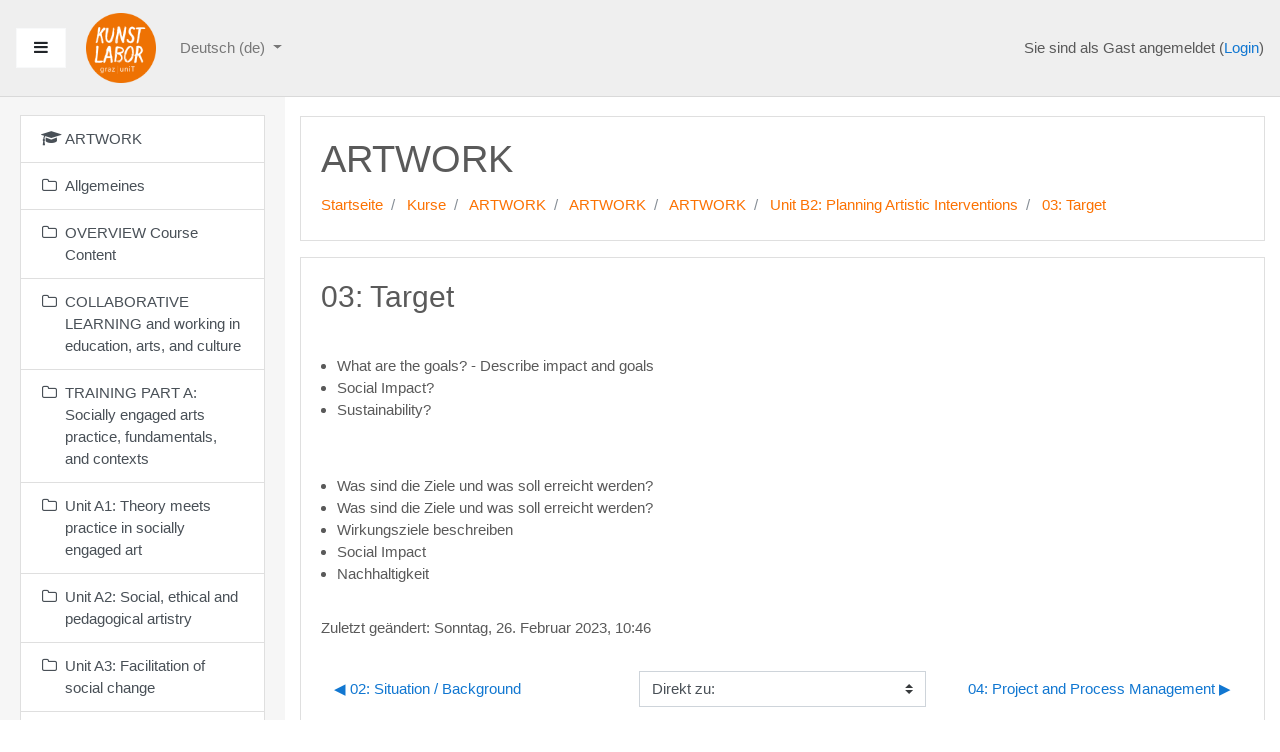

--- FILE ---
content_type: text/html; charset=utf-8
request_url: https://moodle.uni-t.org/mod/page/view.php?id=6753&lang=de
body_size: 12054
content:
<!DOCTYPE html>

<html  dir="ltr" lang="de" xml:lang="de">
<head>
    <title>ARTWORK : 03: Target</title>
    <link rel="shortcut icon" href="https://moodle.uni-t.org/theme/image.php/unitboost/theme/1718963254/favicon" />
    <meta http-equiv="Content-Type" content="text/html; charset=utf-8" />
<meta name="keywords" content="moodle, ARTWORK : 03: Target" />
<link rel="stylesheet" type="text/css" href="https://moodle.uni-t.org/theme/yui_combo.php?rollup/3.17.2/yui-moodlesimple-min.css" /><script id="firstthemesheet" type="text/css">/** Required in order to fix style inclusion problems in IE with YUI **/</script><link rel="stylesheet" type="text/css" href="https://moodle.uni-t.org/theme/styles.php/unitboost/1718963254_1/all" />
<script type="text/javascript">
//<![CDATA[
var M = {}; M.yui = {};
M.pageloadstarttime = new Date();
M.cfg = {"wwwroot":"https:\/\/moodle.uni-t.org","sesskey":"AkX4z1k0Z9","themerev":"1718963254","slasharguments":1,"theme":"unitboost","iconsystemmodule":"core\/icon_system_fontawesome","jsrev":"1718963254","admin":"admin","svgicons":true,"usertimezone":"Europa\/Wien","contextid":8484};var yui1ConfigFn = function(me) {if(/-skin|reset|fonts|grids|base/.test(me.name)){me.type='css';me.path=me.path.replace(/\.js/,'.css');me.path=me.path.replace(/\/yui2-skin/,'/assets/skins/sam/yui2-skin')}};
var yui2ConfigFn = function(me) {var parts=me.name.replace(/^moodle-/,'').split('-'),component=parts.shift(),module=parts[0],min='-min';if(/-(skin|core)$/.test(me.name)){parts.pop();me.type='css';min=''}
if(module){var filename=parts.join('-');me.path=component+'/'+module+'/'+filename+min+'.'+me.type}else{me.path=component+'/'+component+'.'+me.type}};
YUI_config = {"debug":false,"base":"https:\/\/moodle.uni-t.org\/lib\/yuilib\/3.17.2\/","comboBase":"https:\/\/moodle.uni-t.org\/theme\/yui_combo.php?","combine":true,"filter":null,"insertBefore":"firstthemesheet","groups":{"yui2":{"base":"https:\/\/moodle.uni-t.org\/lib\/yuilib\/2in3\/2.9.0\/build\/","comboBase":"https:\/\/moodle.uni-t.org\/theme\/yui_combo.php?","combine":true,"ext":false,"root":"2in3\/2.9.0\/build\/","patterns":{"yui2-":{"group":"yui2","configFn":yui1ConfigFn}}},"moodle":{"name":"moodle","base":"https:\/\/moodle.uni-t.org\/theme\/yui_combo.php?m\/1718963254\/","combine":true,"comboBase":"https:\/\/moodle.uni-t.org\/theme\/yui_combo.php?","ext":false,"root":"m\/1718963254\/","patterns":{"moodle-":{"group":"moodle","configFn":yui2ConfigFn}},"filter":null,"modules":{"moodle-core-dock":{"requires":["base","node","event-custom","event-mouseenter","event-resize","escape","moodle-core-dock-loader","moodle-core-event"]},"moodle-core-dock-loader":{"requires":["escape"]},"moodle-core-languninstallconfirm":{"requires":["base","node","moodle-core-notification-confirm","moodle-core-notification-alert"]},"moodle-core-maintenancemodetimer":{"requires":["base","node"]},"moodle-core-actionmenu":{"requires":["base","event","node-event-simulate"]},"moodle-core-formchangechecker":{"requires":["base","event-focus","moodle-core-event"]},"moodle-core-lockscroll":{"requires":["plugin","base-build"]},"moodle-core-notification":{"requires":["moodle-core-notification-dialogue","moodle-core-notification-alert","moodle-core-notification-confirm","moodle-core-notification-exception","moodle-core-notification-ajaxexception"]},"moodle-core-notification-dialogue":{"requires":["base","node","panel","escape","event-key","dd-plugin","moodle-core-widget-focusafterclose","moodle-core-lockscroll"]},"moodle-core-notification-alert":{"requires":["moodle-core-notification-dialogue"]},"moodle-core-notification-confirm":{"requires":["moodle-core-notification-dialogue"]},"moodle-core-notification-exception":{"requires":["moodle-core-notification-dialogue"]},"moodle-core-notification-ajaxexception":{"requires":["moodle-core-notification-dialogue"]},"moodle-core-checknet":{"requires":["base-base","moodle-core-notification-alert","io-base"]},"moodle-core-blocks":{"requires":["base","node","io","dom","dd","dd-scroll","moodle-core-dragdrop","moodle-core-notification"]},"moodle-core-chooserdialogue":{"requires":["base","panel","moodle-core-notification"]},"moodle-core-popuphelp":{"requires":["moodle-core-tooltip"]},"moodle-core-handlebars":{"condition":{"trigger":"handlebars","when":"after"}},"moodle-core-tooltip":{"requires":["base","node","io-base","moodle-core-notification-dialogue","json-parse","widget-position","widget-position-align","event-outside","cache-base"]},"moodle-core-event":{"requires":["event-custom"]},"moodle-core-dragdrop":{"requires":["base","node","io","dom","dd","event-key","event-focus","moodle-core-notification"]},"moodle-core_availability-form":{"requires":["base","node","event","event-delegate","panel","moodle-core-notification-dialogue","json"]},"moodle-backup-backupselectall":{"requires":["node","event","node-event-simulate","anim"]},"moodle-backup-confirmcancel":{"requires":["node","node-event-simulate","moodle-core-notification-confirm"]},"moodle-course-management":{"requires":["base","node","io-base","moodle-core-notification-exception","json-parse","dd-constrain","dd-proxy","dd-drop","dd-delegate","node-event-delegate"]},"moodle-course-categoryexpander":{"requires":["node","event-key"]},"moodle-course-modchooser":{"requires":["moodle-core-chooserdialogue","moodle-course-coursebase"]},"moodle-course-util":{"requires":["node"],"use":["moodle-course-util-base"],"submodules":{"moodle-course-util-base":{},"moodle-course-util-section":{"requires":["node","moodle-course-util-base"]},"moodle-course-util-cm":{"requires":["node","moodle-course-util-base"]}}},"moodle-course-dragdrop":{"requires":["base","node","io","dom","dd","dd-scroll","moodle-core-dragdrop","moodle-core-notification","moodle-course-coursebase","moodle-course-util"]},"moodle-course-formatchooser":{"requires":["base","node","node-event-simulate"]},"moodle-form-dateselector":{"requires":["base","node","overlay","calendar"]},"moodle-form-shortforms":{"requires":["node","base","selector-css3","moodle-core-event"]},"moodle-form-passwordunmask":{"requires":[]},"moodle-form-showadvanced":{"requires":["node","base","selector-css3"]},"moodle-question-preview":{"requires":["base","dom","event-delegate","event-key","core_question_engine"]},"moodle-question-searchform":{"requires":["base","node"]},"moodle-question-qbankmanager":{"requires":["node","selector-css3"]},"moodle-question-chooser":{"requires":["moodle-core-chooserdialogue"]},"moodle-availability_completion-form":{"requires":["base","node","event","moodle-core_availability-form"]},"moodle-availability_date-form":{"requires":["base","node","event","io","moodle-core_availability-form"]},"moodle-availability_grade-form":{"requires":["base","node","event","moodle-core_availability-form"]},"moodle-availability_group-form":{"requires":["base","node","event","moodle-core_availability-form"]},"moodle-availability_grouping-form":{"requires":["base","node","event","moodle-core_availability-form"]},"moodle-availability_profile-form":{"requires":["base","node","event","moodle-core_availability-form"]},"moodle-mod_assign-history":{"requires":["node","transition"]},"moodle-mod_forum-subscriptiontoggle":{"requires":["base-base","io-base"]},"moodle-mod_quiz-quizbase":{"requires":["base","node"]},"moodle-mod_quiz-toolboxes":{"requires":["base","node","event","event-key","io","moodle-mod_quiz-quizbase","moodle-mod_quiz-util-slot","moodle-core-notification-ajaxexception"]},"moodle-mod_quiz-autosave":{"requires":["base","node","event","event-valuechange","node-event-delegate","io-form"]},"moodle-mod_quiz-repaginate":{"requires":["base","event","node","io","moodle-core-notification-dialogue"]},"moodle-mod_quiz-modform":{"requires":["base","node","event"]},"moodle-mod_quiz-util":{"requires":["node","moodle-core-actionmenu"],"use":["moodle-mod_quiz-util-base"],"submodules":{"moodle-mod_quiz-util-base":{},"moodle-mod_quiz-util-slot":{"requires":["node","moodle-mod_quiz-util-base"]},"moodle-mod_quiz-util-page":{"requires":["node","moodle-mod_quiz-util-base"]}}},"moodle-mod_quiz-questionchooser":{"requires":["moodle-core-chooserdialogue","moodle-mod_quiz-util","querystring-parse"]},"moodle-mod_quiz-dragdrop":{"requires":["base","node","io","dom","dd","dd-scroll","moodle-core-dragdrop","moodle-core-notification","moodle-mod_quiz-quizbase","moodle-mod_quiz-util-base","moodle-mod_quiz-util-page","moodle-mod_quiz-util-slot","moodle-course-util"]},"moodle-message_airnotifier-toolboxes":{"requires":["base","node","io"]},"moodle-filter_glossary-autolinker":{"requires":["base","node","io-base","json-parse","event-delegate","overlay","moodle-core-event","moodle-core-notification-alert","moodle-core-notification-exception","moodle-core-notification-ajaxexception"]},"moodle-filter_mathjaxloader-loader":{"requires":["moodle-core-event"]},"moodle-editor_atto-editor":{"requires":["node","transition","io","overlay","escape","event","event-simulate","event-custom","node-event-html5","node-event-simulate","yui-throttle","moodle-core-notification-dialogue","moodle-core-notification-confirm","moodle-editor_atto-rangy","handlebars","timers","querystring-stringify"]},"moodle-editor_atto-plugin":{"requires":["node","base","escape","event","event-outside","handlebars","event-custom","timers","moodle-editor_atto-menu"]},"moodle-editor_atto-menu":{"requires":["moodle-core-notification-dialogue","node","event","event-custom"]},"moodle-editor_atto-rangy":{"requires":[]},"moodle-report_eventlist-eventfilter":{"requires":["base","event","node","node-event-delegate","datatable","autocomplete","autocomplete-filters"]},"moodle-report_loglive-fetchlogs":{"requires":["base","event","node","io","node-event-delegate"]},"moodle-gradereport_grader-gradereporttable":{"requires":["base","node","event","handlebars","overlay","event-hover"]},"moodle-gradereport_history-userselector":{"requires":["escape","event-delegate","event-key","handlebars","io-base","json-parse","moodle-core-notification-dialogue"]},"moodle-tool_capability-search":{"requires":["base","node"]},"moodle-tool_lp-dragdrop-reorder":{"requires":["moodle-core-dragdrop"]},"moodle-tool_monitor-dropdown":{"requires":["base","event","node"]},"moodle-assignfeedback_editpdf-editor":{"requires":["base","event","node","io","graphics","json","event-move","event-resize","transition","querystring-stringify-simple","moodle-core-notification-dialog","moodle-core-notification-alert","moodle-core-notification-warning","moodle-core-notification-exception","moodle-core-notification-ajaxexception"]},"moodle-atto_accessibilitychecker-button":{"requires":["color-base","moodle-editor_atto-plugin"]},"moodle-atto_accessibilityhelper-button":{"requires":["moodle-editor_atto-plugin"]},"moodle-atto_align-button":{"requires":["moodle-editor_atto-plugin"]},"moodle-atto_bold-button":{"requires":["moodle-editor_atto-plugin"]},"moodle-atto_charmap-button":{"requires":["moodle-editor_atto-plugin"]},"moodle-atto_clear-button":{"requires":["moodle-editor_atto-plugin"]},"moodle-atto_collapse-button":{"requires":["moodle-editor_atto-plugin"]},"moodle-atto_emoticon-button":{"requires":["moodle-editor_atto-plugin"]},"moodle-atto_equation-button":{"requires":["moodle-editor_atto-plugin","moodle-core-event","io","event-valuechange","tabview","array-extras"]},"moodle-atto_html-button":{"requires":["promise","moodle-editor_atto-plugin","moodle-atto_html-beautify","moodle-atto_html-codemirror","event-valuechange"]},"moodle-atto_html-codemirror":{"requires":["moodle-atto_html-codemirror-skin"]},"moodle-atto_html-beautify":{},"moodle-atto_image-button":{"requires":["moodle-editor_atto-plugin"]},"moodle-atto_indent-button":{"requires":["moodle-editor_atto-plugin"]},"moodle-atto_italic-button":{"requires":["moodle-editor_atto-plugin"]},"moodle-atto_link-button":{"requires":["moodle-editor_atto-plugin"]},"moodle-atto_managefiles-button":{"requires":["moodle-editor_atto-plugin"]},"moodle-atto_managefiles-usedfiles":{"requires":["node","escape"]},"moodle-atto_media-button":{"requires":["moodle-editor_atto-plugin","moodle-form-shortforms"]},"moodle-atto_noautolink-button":{"requires":["moodle-editor_atto-plugin"]},"moodle-atto_orderedlist-button":{"requires":["moodle-editor_atto-plugin"]},"moodle-atto_recordrtc-button":{"requires":["moodle-editor_atto-plugin","moodle-atto_recordrtc-recording"]},"moodle-atto_recordrtc-recording":{"requires":["moodle-atto_recordrtc-button"]},"moodle-atto_rtl-button":{"requires":["moodle-editor_atto-plugin"]},"moodle-atto_strike-button":{"requires":["moodle-editor_atto-plugin"]},"moodle-atto_subscript-button":{"requires":["moodle-editor_atto-plugin"]},"moodle-atto_superscript-button":{"requires":["moodle-editor_atto-plugin"]},"moodle-atto_table-button":{"requires":["moodle-editor_atto-plugin","moodle-editor_atto-menu","event","event-valuechange"]},"moodle-atto_title-button":{"requires":["moodle-editor_atto-plugin"]},"moodle-atto_underline-button":{"requires":["moodle-editor_atto-plugin"]},"moodle-atto_undo-button":{"requires":["moodle-editor_atto-plugin"]},"moodle-atto_unorderedlist-button":{"requires":["moodle-editor_atto-plugin"]}}},"gallery":{"name":"gallery","base":"https:\/\/moodle.uni-t.org\/lib\/yuilib\/gallery\/","combine":true,"comboBase":"https:\/\/moodle.uni-t.org\/theme\/yui_combo.php?","ext":false,"root":"gallery\/1718963254\/","patterns":{"gallery-":{"group":"gallery"}}}},"modules":{"core_filepicker":{"name":"core_filepicker","fullpath":"https:\/\/moodle.uni-t.org\/lib\/javascript.php\/1718963254\/repository\/filepicker.js","requires":["base","node","node-event-simulate","json","async-queue","io-base","io-upload-iframe","io-form","yui2-treeview","panel","cookie","datatable","datatable-sort","resize-plugin","dd-plugin","escape","moodle-core_filepicker","moodle-core-notification-dialogue"]},"core_comment":{"name":"core_comment","fullpath":"https:\/\/moodle.uni-t.org\/lib\/javascript.php\/1718963254\/comment\/comment.js","requires":["base","io-base","node","json","yui2-animation","overlay","escape"]},"mathjax":{"name":"mathjax","fullpath":"https:\/\/cdnjs.cloudflare.com\/ajax\/libs\/mathjax\/2.7.2\/MathJax.js?delayStartupUntil=configured"}}};
M.yui.loader = {modules: {}};

//]]>
</script>

    <meta name="viewport" content="width=device-width, initial-scale=1.0">
</head>
<body  id="page-mod-page-view" class="format-topics  path-mod path-mod-page chrome dir-ltr lang-de yui-skin-sam yui3-skin-sam moodle-uni-t-org pagelayout-incourse course-74 context-8484 cmid-6753 category-15 drawer-open-left">

<div id="page-wrapper">

    <div>
    <a class="sr-only sr-only-focusable" href="#maincontent">Zum Hauptinhalt</a>
</div><script type="text/javascript" src="https://moodle.uni-t.org/theme/yui_combo.php?rollup/3.17.2/yui-moodlesimple-min.js"></script><script type="text/javascript" src="https://moodle.uni-t.org/lib/javascript.php/1718963254/lib/javascript-static.js"></script>
<script type="text/javascript">
//<![CDATA[
document.body.className += ' jsenabled';
//]]>
</script>



    <nav class="fixed-top navbar navbar-light bg-white navbar-expand moodle-has-zindex" aria-label="Site-Navigation">
    
            <div data-region="drawer-toggle" class="d-inline-block mr-3">
                <button aria-expanded="true" aria-controls="nav-drawer" type="button" class="btn nav-link float-sm-left mr-1 btn-light bg-gray" data-action="toggle-drawer" data-side="left" data-preference="drawer-open-nav"><i class="icon fa fa-bars fa-fw " aria-hidden="true"  ></i><span class="sr-only">Website-Übersicht</span></button>
            </div>
    
            <a href="https://moodle.uni-t.org" class="navbar-brand has-logo
                    ">
                
                    <span class="logo d-none d-sm-inline">
                        <img src="https://moodle.uni-t.org/pluginfile.php/1/core_admin/logo/0x200/1718963254/kunstlaborgraz.png" alt="unit">
                    </span>
               
               
            </a>
    
            <ul class="navbar-nav d-none d-md-flex">
                <!-- custom_menu -->
                <li class="dropdown nav-item">
    <a class="dropdown-toggle nav-link" id="drop-down-697c67a29dd5f697c67a29a4b24" data-toggle="dropdown" aria-haspopup="true" aria-expanded="false" href="#" aria-controls="drop-down-menu-697c67a29dd5f697c67a29a4b24">
        Deutsch ‎(de)‎
    </a>
    <div class="dropdown-menu" role="menu" id="drop-down-menu-697c67a29dd5f697c67a29a4b24" aria-labelledby="drop-down-697c67a29dd5f697c67a29a4b24">
                <a class="dropdown-item" role="menuitem" href="https://moodle.uni-t.org/mod/page/view.php?id=6753&amp;lang=de" title="Deutsch ‎(de)‎">Deutsch ‎(de)‎</a>
                <a class="dropdown-item" role="menuitem" href="https://moodle.uni-t.org/mod/page/view.php?id=6753&amp;lang=en" title="English ‎(en)‎">English ‎(en)‎</a>
    </div>
</li>
                <!-- page_heading_menu -->
                
            </ul>
            <ul class="nav navbar-nav ml-auto">
                <div class="d-none d-lg-block">
                
            </div>
                <!-- navbar_plugin_output -->
                <li class="nav-item">
                
                </li>
                <!-- user_menu -->
                <li class="nav-item d-flex align-items-center">
                    <div class="usermenu"><span class="login">Sie sind als Gast angemeldet (<a href="https://moodle.uni-t.org/login/index.php">Login</a>)</span></div>
                </li>
            </ul>
            <!-- search_box -->
    </nav>
    

    <div id="page" class="container-fluid">
        <header id="page-header" class="row">
    <div class="col-12 pt-3 pb-3">
        <div class="card ">
            <div class="card-body ">
                <div class="d-flex">
                    <div class="mr-auto">
                        <div class="page-context-header"><div class="page-header-headings"><h1>ARTWORK</h1></div></div>
                    </div>

                </div>
                <div class="d-flex flex-wrap">
                    <div id="page-navbar">
                        <nav role="navigation" aria-label="Navigationsleiste">
    <ol class="breadcrumb">
                <li class="breadcrumb-item">
                    <a href="https://moodle.uni-t.org/"  >Startseite</a>
                </li>
                <li class="breadcrumb-item">
                    <a href="https://moodle.uni-t.org/course/index.php"  >Kurse</a>
                </li>
                <li class="breadcrumb-item">
                    <a href="https://moodle.uni-t.org/course/index.php?categoryid=8"  >ARTWORK</a>
                </li>
                <li class="breadcrumb-item">
                    <a href="https://moodle.uni-t.org/course/index.php?categoryid=15"  >ARTWORK</a>
                </li>
                <li class="breadcrumb-item">
                    <a href="https://moodle.uni-t.org/course/view.php?id=74"  title="ARTWORK">ARTWORK </a>
                </li>
                <li class="breadcrumb-item">
                    <a href="https://moodle.uni-t.org/course/view.php?id=74#section-11"  >Unit B2: Planning Artistic Interventions</a>
                </li>
                <li class="breadcrumb-item">
                    <a href="https://moodle.uni-t.org/mod/page/view.php?id=6753" aria-current="page" title="Textseite">03: Target</a>
                </li>
    </ol>
</nav>
                    </div>
                    <div class="ml-auto d-flex">
                        
                    </div>
                    <div id="course-header">
                        
                    </div>
                </div>
            </div>
        </div>
    </div>
</header>

        <div id="page-content" class="row pb-3">
            <div id="region-main-box" class="col-12">
                <section id="region-main" >

                    <span class="notifications" id="user-notifications"></span>
                    <div role="main"><span id="maincontent"></span><h2>03: Target</h2><div class="box generalbox center clearfix py-3"><div class="no-overflow"><p></p><p></p><span style="font-size: 0.9375rem;"><ul><li><span style="font-size: 0.9375rem;">What are the goals? -&nbsp;</span><span style="font-size: 0.9375rem;">Describe impact and goals</span><br></li><li><span style="font-size: 0.9375rem;">Social Impact?&nbsp;</span></li><li><span style="font-size: 0.9375rem;">Sustainability?&nbsp;</span></li></ul></span><span style="font-size: 0.9375rem;"><p><br></p><p><ul><li><span style="font-size: 0.9375rem;">Was sind die Ziele und was soll erreicht werden?</span><br></li><li><span style="font-size: 0.9375rem;">Was sind die Ziele und was soll erreicht werden?</span><br></li><li><span style="font-size: 0.9375rem;">Wirkungsziele beschreiben</span><br></li><li><span style="font-size: 0.9375rem;">Social Impact&nbsp;</span><br></li><li><span style="font-size: 0.9375rem;">Nachhaltigkeit</span><br></li></ul></p></span><p></p><p></p></div></div><div class="modified">Zuletzt geändert: Sonntag, 26. Februar 2023, 10:46</div></div>
                    <div class="m-t-2 m-b-1 activity-navigation">
<div class="row">
    <div class="col-md-4">        <div class="pull-left">
                <a href="https://moodle.uni-t.org/mod/page/view.php?id=6752&forceview=1" id="prev-activity-link" class="btn btn-link"  title="02: Situation / Background " >&#x25C0;&#xFE0E; 02: Situation / Background </a>

        </div>
</div>
    <div class="col-md-4">        <div class="mdl-align">
            <div class="urlselect">
    <form method="post" action="https://moodle.uni-t.org/course/jumpto.php" class="form-inline" id="url_select_f697c67a29a4b25">
        <input type="hidden" name="sesskey" value="AkX4z1k0Z9">
            <label for="jump-to-activity" class="sr-only">
                Direkt zu:
            </label>
        <select  id="jump-to-activity" class="custom-select urlselect" name="jump"
                 >
                    <option value="" selected>Direkt zu:</option>
                    <option value="/mod/page/view.php?id=6597&amp;forceview=1" >Education, Arts, and Culture: A Manual for Collaborative Learning and Working</option>
                    <option value="/mod/resource/view.php?id=6591&amp;forceview=1" >Collaborative Learning: The Danish Perspective</option>
                    <option value="/mod/quiz/view.php?id=6598&amp;forceview=1" >Test: Collaborative Learning and Working</option>
                    <option value="/mod/page/view.php?id=6793&amp;forceview=1" >Self-Reflective Questions</option>
                    <option value="/mod/resource/view.php?id=6922&amp;forceview=1" >Curriculum Guidelines</option>
                    <option value="/mod/resource/view.php?id=7006&amp;forceview=1" >Competence Areas in SEA</option>
                    <option value="/mod/resource/view.php?id=6614&amp;forceview=1" >Preparatory reading for lecture</option>
                    <option value="/mod/page/view.php?id=6887&amp;forceview=1" >Video lecture A1: Theory meets practice in SEA</option>
                    <option value="/mod/glossary/view.php?id=6615&amp;forceview=1" >Task A1_01 Glossary of SEA practice</option>
                    <option value="/mod/page/view.php?id=6806&amp;forceview=1" >Task A1_02 Analysing SEA practice - case Urbanauts</option>
                    <option value="/mod/page/view.php?id=6798&amp;forceview=1" >Task A1_03 Designing your initial ideas of a SEA project</option>
                    <option value="/mod/page/view.php?id=6888&amp;forceview=1" >Video lecture A2: Social, ethical and pedagogical artistry</option>
                    <option value="/mod/page/view.php?id=6811&amp;forceview=1" >Task A2_01 Principles of practice - case Toinen koti </option>
                    <option value="/mod/page/view.php?id=6812&amp;forceview=1" >Task A2_02 Designing your SEA project: principles of practice </option>
                    <option value="/mod/page/view.php?id=6813&amp;forceview=1" >Task A2_03 Artistic exploration of principles of practice </option>
                    <option value="/mod/resource/view.php?id=6818&amp;forceview=1" >Reading for Task A2_01: Lehtonen (2018) Toinen koti.pdf</option>
                    <option value="/mod/page/view.php?id=6889&amp;forceview=1" >Video lecture A3: Facilitation of social change</option>
                    <option value="/mod/page/view.php?id=6814&amp;forceview=1" >Task A3_01 Artistic activism and artistic freedom</option>
                    <option value="/mod/page/view.php?id=6815&amp;forceview=1" >Task A3_02 Designing a SEA project: refining the plan </option>
                    <option value="/mod/resource/view.php?id=6817&amp;forceview=1" >Reading for task A3_02: 10-Questions.pdf </option>
                    <option value="/mod/page/view.php?id=6890&amp;forceview=1" >Video lecture A4: Leading SEA projects</option>
                    <option value="/mod/page/view.php?id=6819&amp;forceview=1" >Task A4_01 Reflecting multi-professional collaboration or leadership</option>
                    <option value="/mod/page/view.php?id=6820&amp;forceview=1" >Task A4_02 Designing your SEA project: evaluation agenda</option>
                    <option value="/mod/resource/view.php?id=6636&amp;forceview=1" >Reading for Task A4_02: æffect assessment tools.pdf</option>
                    <option value="/mod/page/view.php?id=6891&amp;forceview=1" >Video lecture A5: Professional resilience</option>
                    <option value="/mod/page/view.php?id=6821&amp;forceview=1" >Task A5_01 Reviewing resilience</option>
                    <option value="/mod/page/view.php?id=6823&amp;forceview=1" >Task A5_02 SEA practitioners competence areas</option>
                    <option value="/mod/resource/view.php?id=6822&amp;forceview=1" >Reading for Task A5_02: Brief Resilience Scale (2008).pdf</option>
                    <option value="/mod/page/view.php?id=6758&amp;forceview=1" >01: Trust and Safety (Safe Space) </option>
                    <option value="/mod/page/view.php?id=6760&amp;forceview=1" >01: Exercises &amp; Methods</option>
                    <option value="/mod/page/view.php?id=6761&amp;forceview=1" >02: Conflict and Communication</option>
                    <option value="/mod/page/view.php?id=6762&amp;forceview=1" >02: Exercises &amp; Methods</option>
                    <option value="/mod/page/view.php?id=6764&amp;forceview=1" >03: Trusting the Process and Open-Ended </option>
                    <option value="/mod/page/view.php?id=6765&amp;forceview=1" >03: Exercises &amp; Methods</option>
                    <option value="/mod/page/view.php?id=6766&amp;forceview=1" >04: Open and Curious</option>
                    <option value="/mod/page/view.php?id=6763&amp;forceview=1" >01 - 04: Bibliography &amp; LINKS</option>
                    <option value="/mod/page/view.php?id=6767&amp;forceview=1" >04: Exercises &amp; Methods</option>
                    <option value="/mod/page/view.php?id=6768&amp;forceview=1" >05: Encounter and collaboration </option>
                    <option value="/mod/page/view.php?id=6769&amp;forceview=1" >05: Methods &amp; Resources </option>
                    <option value="/mod/page/view.php?id=6770&amp;forceview=1" >06: Critical of Power and Geared towards Equality   </option>
                    <option value="/mod/page/view.php?id=6772&amp;forceview=1" >07: Improvisational and Fun  </option>
                    <option value="/mod/page/view.php?id=6773&amp;forceview=1" >08: Self-organized and Seeking Solutions</option>
                    <option value="/mod/page/view.php?id=6751&amp;forceview=1" >01: Target Group</option>
                    <option value="/mod/page/view.php?id=6752&amp;forceview=1" >02: Situation / Background </option>
                    <option value="/mod/page/view.php?id=6754&amp;forceview=1" >04: Project and Process Management</option>
                    <option value="/mod/page/view.php?id=6755&amp;forceview=1" >05: Resources </option>
                    <option value="/mod/page/view.php?id=6756&amp;forceview=1" >06: Collaboration / Teamwork </option>
                    <option value="/mod/page/view.php?id=6757&amp;forceview=1" >07: Artistic Process </option>
                    <option value="/mod/url/view.php?id=7018&amp;forceview=1" >SECTION 1) The entrepreneurial mindset – what are we talking about?</option>
                    <option value="/mod/resource/view.php?id=7040&amp;forceview=1" >Assignment for Section 1</option>
                    <option value="/mod/resource/view.php?id=7017&amp;forceview=1" >Further read: The entrepreneurial mindset – what are we talking about?</option>
                    <option value="/mod/url/view.php?id=7019&amp;forceview=1" >SECTION 2) To design a project</option>
                    <option value="/mod/resource/view.php?id=7042&amp;forceview=1" >Assignment for Section 2</option>
                    <option value="/mod/resource/view.php?id=7020&amp;forceview=1" >Further read: To design a project</option>
                    <option value="/mod/url/view.php?id=7021&amp;forceview=1" >SECTION 3) The design methodology – aims and objectives</option>
                    <option value="/mod/resource/view.php?id=7043&amp;forceview=1" >Assignment for Section 3</option>
                    <option value="/mod/resource/view.php?id=7022&amp;forceview=1" >Further read: The design methodology – aims and objectives</option>
                    <option value="/mod/url/view.php?id=7023&amp;forceview=1" >SECTION 4) The design methodology – target group and other stakeholders</option>
                    <option value="/mod/resource/view.php?id=7044&amp;forceview=1" >Assignment for Section 4</option>
                    <option value="/mod/resource/view.php?id=7024&amp;forceview=1" >Further read: The design methodology – target group and other stakeholders</option>
                    <option value="/mod/url/view.php?id=7025&amp;forceview=1" >SECTION 5) The design methodology – the methodologial design</option>
                    <option value="/mod/resource/view.php?id=7045&amp;forceview=1" >Assignment for Section 5</option>
                    <option value="/mod/resource/view.php?id=7026&amp;forceview=1" >Further read: The design methodology – the methodologial design</option>
                    <option value="/mod/url/view.php?id=7027&amp;forceview=1" >SECTION 6) The design methodology – processing team-work and collaboration</option>
                    <option value="/mod/resource/view.php?id=7046&amp;forceview=1" >Assignment for Section 6</option>
                    <option value="/mod/resource/view.php?id=7028&amp;forceview=1" >Further read: The design methodology – processing team-work and collaboration</option>
                    <option value="/mod/page/view.php?id=6913&amp;forceview=1" >Artistic intervention a shift of perspective</option>
                    <option value="/mod/page/view.php?id=7031&amp;forceview=1" >TASK</option>
                    <option value="/mod/page/view.php?id=6914&amp;forceview=1" >Description of the process of artistic interventions</option>
                    <option value="/mod/page/view.php?id=6916&amp;forceview=1" >Design thinking process</option>
                    <option value="/mod/page/view.php?id=6917&amp;forceview=1" >EMPATHIZE </option>
                    <option value="/mod/page/view.php?id=6918&amp;forceview=1" >DEFINE</option>
                    <option value="/mod/page/view.php?id=6919&amp;forceview=1" >IDEATE</option>
                    <option value="/mod/resource/view.php?id=6909&amp;forceview=1" >Case study on IDEATE phase</option>
                    <option value="/mod/page/view.php?id=6920&amp;forceview=1" >PROTOTYPE</option>
                    <option value="/mod/page/view.php?id=7007&amp;forceview=1" >TEST</option>
                    <option value="/mod/resource/view.php?id=7015&amp;forceview=1" >Summary </option>
                    <option value="/mod/folder/view.php?id=7013&amp;forceview=1" >Essays Aesthetic Diary</option>
                    <option value="/mod/resource/view.php?id=6807&amp;forceview=1" >Aesthetic Experience</option>
                    <option value="/mod/resource/view.php?id=6808&amp;forceview=1" >Aesthetic Diary: Introduction</option>
                    <option value="/mod/resource/view.php?id=6809&amp;forceview=1" >Aesthetic Diary: 7 Thesis</option>
                    <option value="/mod/resource/view.php?id=7048&amp;forceview=1" >Aesthetic Diary and Reflection</option>
                    <option value="/mod/resource/view.php?id=6810&amp;forceview=1" >Aesthetic Diary: Description of Working Process</option>
                    <option value="/mod/page/view.php?id=7009&amp;forceview=1" >AESTHETIC DIARIES:  EXAMPLES</option>
                    <option value="/mod/page/view.php?id=7032&amp;forceview=1" >Video example 1 - Aesthetic Diary working with sounds</option>
                    <option value="/mod/page/view.php?id=7033&amp;forceview=1" >Video example 2 - Aesthetic Diary working with painting </option>
                    <option value="/mod/page/view.php?id=7034&amp;forceview=1" >Video example 3 - Aesthetic Diary</option>
                    <option value="/mod/resource/view.php?id=7035&amp;forceview=1" >Example Process and Result of an aesthetic  diary - deutsch</option>
                    <option value="/mod/resource/view.php?id=7036&amp;forceview=1" >Example: Process and Result of an aesthetic diary - english</option>
                    <option value="/mod/resource/view.php?id=7037&amp;forceview=1" >Example: Process and Result of an aesthetic diary 2 - english</option>
                    <option value="/mod/resource/view.php?id=7038&amp;forceview=1" >Example: painted diary with reflection_1</option>
                    <option value="/mod/resource/view.php?id=7039&amp;forceview=1" >Example: painted diary with reflection_2</option>
                    <option value="/mod/page/view.php?id=6742&amp;forceview=1" >01: Target Group</option>
                    <option value="/mod/page/view.php?id=6743&amp;forceview=1" >02: Relations – Me and the Target Group</option>
                    <option value="/mod/page/view.php?id=6744&amp;forceview=1" >03: Artistic Strategies </option>
                    <option value="/mod/page/view.php?id=6745&amp;forceview=1" >04: Group Processes</option>
                    <option value="/mod/page/view.php?id=6746&amp;forceview=1" >05: Othering</option>
                    <option value="/mod/page/view.php?id=6747&amp;forceview=1" >06: Motivation</option>
                    <option value="/mod/page/view.php?id=6748&amp;forceview=1" >07: Social-Political Impact</option>
                    <option value="/mod/page/view.php?id=6749&amp;forceview=1" >08: Resources </option>
                    <option value="/mod/page/view.php?id=6777&amp;forceview=1" >SEA library</option>
                    <option value="/mod/page/view.php?id=6799&amp;forceview=1" >TIPPS AND TOOLS FOR SEA </option>
        </select>
            <noscript>
                <input type="submit" class="btn btn-secondary" value="Start">
            </noscript>
    </form>
</div>

        </div>
</div>
    <div class="col-md-4">        <div class="pull-right">
                <a href="https://moodle.uni-t.org/mod/page/view.php?id=6754&forceview=1" id="next-activity-link" class="btn btn-link"  title="04: Project and Process Management" >04: Project and Process Management &#x25B6;&#xFE0E;</a>

        </div>
</div>
</div>
</div>
                    

                </section>
            </div>
        </div>
    </div>
    
    <div id="nav-drawer" data-region="drawer" class="d-print-none moodle-has-zindex " aria-hidden="false" tabindex="-1">
        <nav class="list-group">
            <a class="list-group-item list-group-item-action " href="https://moodle.uni-t.org/course/view.php?id=74" data-key="coursehome" data-isexpandable="0" data-indent="0" data-showdivider="0" data-type="60" data-nodetype="0" data-collapse="0" data-forceopen="0" data-isactive="0" data-hidden="0" data-preceedwithhr="0" >
                <div class="m-l-0">
                    <div class="media">
                        <span class="media-left">
                            <i class="icon fa fa-graduation-cap fa-fw " aria-hidden="true"  ></i>
                        </span>
                        <span class="media-body ">ARTWORK </span>
                    </div>
                </div>
            </a>
            <a class="list-group-item list-group-item-action " href="https://moodle.uni-t.org/course/view.php?id=74#section-0" data-key="946" data-isexpandable="0" data-indent="0" data-showdivider="0" data-type="30" data-nodetype="1" data-collapse="0" data-forceopen="0" data-isactive="0" data-hidden="0" data-preceedwithhr="0" data-parent-key="74">
                <div class="m-l-0">
                    <div class="media">
                        <span class="media-left">
                            <i class="icon fa fa-folder-o fa-fw " aria-hidden="true"  ></i>
                        </span>
                        <span class="media-body ">Allgemeines</span>
                    </div>
                </div>
            </a>
            <a class="list-group-item list-group-item-action " href="https://moodle.uni-t.org/course/view.php?id=74#section-1" data-key="1024" data-isexpandable="0" data-indent="0" data-showdivider="0" data-type="30" data-nodetype="1" data-collapse="0" data-forceopen="0" data-isactive="0" data-hidden="0" data-preceedwithhr="0" data-parent-key="74">
                <div class="m-l-0">
                    <div class="media">
                        <span class="media-left">
                            <i class="icon fa fa-folder-o fa-fw " aria-hidden="true"  ></i>
                        </span>
                        <span class="media-body ">OVERVIEW Course Content</span>
                    </div>
                </div>
            </a>
            <a class="list-group-item list-group-item-action " href="https://moodle.uni-t.org/course/view.php?id=74#section-2" data-key="947" data-isexpandable="0" data-indent="0" data-showdivider="0" data-type="30" data-nodetype="1" data-collapse="0" data-forceopen="0" data-isactive="0" data-hidden="0" data-preceedwithhr="0" data-parent-key="74">
                <div class="m-l-0">
                    <div class="media">
                        <span class="media-left">
                            <i class="icon fa fa-folder-o fa-fw " aria-hidden="true"  ></i>
                        </span>
                        <span class="media-body ">COLLABORATIVE LEARNING and working in education, arts, and culture</span>
                    </div>
                </div>
            </a>
            <a class="list-group-item list-group-item-action " href="https://moodle.uni-t.org/course/view.php?id=74#section-3" data-key="996" data-isexpandable="0" data-indent="0" data-showdivider="0" data-type="30" data-nodetype="1" data-collapse="0" data-forceopen="0" data-isactive="0" data-hidden="0" data-preceedwithhr="0" data-parent-key="74">
                <div class="m-l-0">
                    <div class="media">
                        <span class="media-left">
                            <i class="icon fa fa-folder-o fa-fw " aria-hidden="true"  ></i>
                        </span>
                        <span class="media-body ">TRAINING PART A: Socially engaged arts practice, fundamentals, and contexts</span>
                    </div>
                </div>
            </a>
            <a class="list-group-item list-group-item-action " href="https://moodle.uni-t.org/course/view.php?id=74#section-4" data-key="1025" data-isexpandable="0" data-indent="0" data-showdivider="0" data-type="30" data-nodetype="1" data-collapse="0" data-forceopen="0" data-isactive="0" data-hidden="0" data-preceedwithhr="0" data-parent-key="74">
                <div class="m-l-0">
                    <div class="media">
                        <span class="media-left">
                            <i class="icon fa fa-folder-o fa-fw " aria-hidden="true"  ></i>
                        </span>
                        <span class="media-body ">Unit A1: Theory meets practice in socially engaged art</span>
                    </div>
                </div>
            </a>
            <a class="list-group-item list-group-item-action " href="https://moodle.uni-t.org/course/view.php?id=74#section-5" data-key="1026" data-isexpandable="0" data-indent="0" data-showdivider="0" data-type="30" data-nodetype="1" data-collapse="0" data-forceopen="0" data-isactive="0" data-hidden="0" data-preceedwithhr="0" data-parent-key="74">
                <div class="m-l-0">
                    <div class="media">
                        <span class="media-left">
                            <i class="icon fa fa-folder-o fa-fw " aria-hidden="true"  ></i>
                        </span>
                        <span class="media-body ">Unit A2: Social, ethical and pedagogical artistry</span>
                    </div>
                </div>
            </a>
            <a class="list-group-item list-group-item-action " href="https://moodle.uni-t.org/course/view.php?id=74#section-6" data-key="1031" data-isexpandable="0" data-indent="0" data-showdivider="0" data-type="30" data-nodetype="1" data-collapse="0" data-forceopen="0" data-isactive="0" data-hidden="0" data-preceedwithhr="0" data-parent-key="74">
                <div class="m-l-0">
                    <div class="media">
                        <span class="media-left">
                            <i class="icon fa fa-folder-o fa-fw " aria-hidden="true"  ></i>
                        </span>
                        <span class="media-body ">Unit A3: Facilitation of social change</span>
                    </div>
                </div>
            </a>
            <a class="list-group-item list-group-item-action " href="https://moodle.uni-t.org/course/view.php?id=74#section-7" data-key="1028" data-isexpandable="0" data-indent="0" data-showdivider="0" data-type="30" data-nodetype="1" data-collapse="0" data-forceopen="0" data-isactive="0" data-hidden="0" data-preceedwithhr="0" data-parent-key="74">
                <div class="m-l-0">
                    <div class="media">
                        <span class="media-left">
                            <i class="icon fa fa-folder-o fa-fw " aria-hidden="true"  ></i>
                        </span>
                        <span class="media-body ">Unit A4: Leading socially engaged arts projects</span>
                    </div>
                </div>
            </a>
            <a class="list-group-item list-group-item-action " href="https://moodle.uni-t.org/course/view.php?id=74#section-8" data-key="1029" data-isexpandable="0" data-indent="0" data-showdivider="0" data-type="30" data-nodetype="1" data-collapse="0" data-forceopen="0" data-isactive="0" data-hidden="0" data-preceedwithhr="0" data-parent-key="74">
                <div class="m-l-0">
                    <div class="media">
                        <span class="media-left">
                            <i class="icon fa fa-folder-o fa-fw " aria-hidden="true"  ></i>
                        </span>
                        <span class="media-body ">Unit A5: Professional resilience</span>
                    </div>
                </div>
            </a>
            <a class="list-group-item list-group-item-action " href="https://moodle.uni-t.org/course/view.php?id=74#section-9" data-key="997" data-isexpandable="0" data-indent="0" data-showdivider="0" data-type="30" data-nodetype="1" data-collapse="0" data-forceopen="0" data-isactive="0" data-hidden="0" data-preceedwithhr="0" data-parent-key="74">
                <div class="m-l-0">
                    <div class="media">
                        <span class="media-left">
                            <i class="icon fa fa-folder-o fa-fw " aria-hidden="true"  ></i>
                        </span>
                        <span class="media-body ">TRAINING PART B: Socio-pedagogical, ethical and creative facilitation of SEA</span>
                    </div>
                </div>
            </a>
            <a class="list-group-item list-group-item-action " href="https://moodle.uni-t.org/course/view.php?id=74#section-10" data-key="1019" data-isexpandable="0" data-indent="0" data-showdivider="0" data-type="30" data-nodetype="1" data-collapse="0" data-forceopen="0" data-isactive="0" data-hidden="0" data-preceedwithhr="0" data-parent-key="74">
                <div class="m-l-0">
                    <div class="media">
                        <span class="media-left">
                            <i class="icon fa fa-folder-o fa-fw " aria-hidden="true"  ></i>
                        </span>
                        <span class="media-body ">Unit B1: Accompany Group Processes</span>
                    </div>
                </div>
            </a>
            <a class="list-group-item list-group-item-action active" href="https://moodle.uni-t.org/course/view.php?id=74#section-11" data-key="1021" data-isexpandable="0" data-indent="0" data-showdivider="0" data-type="30" data-nodetype="1" data-collapse="0" data-forceopen="1" data-isactive="1" data-hidden="0" data-preceedwithhr="0" data-parent-key="74">
                <div class="m-l-0">
                    <div class="media">
                        <span class="media-left">
                            <i class="icon fa fa-folder-o fa-fw " aria-hidden="true"  ></i>
                        </span>
                        <span class="media-body font-weight-bold">Unit B2: Planning Artistic Interventions</span>
                    </div>
                </div>
            </a>
            <a class="list-group-item list-group-item-action " href="https://moodle.uni-t.org/course/view.php?id=74#section-12" data-key="1074" data-isexpandable="0" data-indent="0" data-showdivider="0" data-type="30" data-nodetype="1" data-collapse="0" data-forceopen="0" data-isactive="0" data-hidden="0" data-preceedwithhr="0" data-parent-key="74">
                <div class="m-l-0">
                    <div class="media">
                        <span class="media-left">
                            <i class="icon fa fa-folder-o fa-fw " aria-hidden="true"  ></i>
                        </span>
                        <span class="media-body ">TRAINING PART C: Project leadership, transprofessional collaboration, innovation development, and entrepreneurship in Socially Engaged Arts</span>
                    </div>
                </div>
            </a>
            <a class="list-group-item list-group-item-action " href="https://moodle.uni-t.org/course/view.php?id=74#section-13" data-key="998" data-isexpandable="0" data-indent="0" data-showdivider="0" data-type="30" data-nodetype="1" data-collapse="0" data-forceopen="0" data-isactive="0" data-hidden="0" data-preceedwithhr="0" data-parent-key="74">
                <div class="m-l-0">
                    <div class="media">
                        <span class="media-left">
                            <i class="icon fa fa-folder-o fa-fw " aria-hidden="true"  ></i>
                        </span>
                        <span class="media-body ">Unit C1: Entrepreneurial Mindset and Project design</span>
                    </div>
                </div>
            </a>
            <a class="list-group-item list-group-item-action " href="https://moodle.uni-t.org/course/view.php?id=74#section-14" data-key="1032" data-isexpandable="0" data-indent="0" data-showdivider="0" data-type="30" data-nodetype="1" data-collapse="0" data-forceopen="0" data-isactive="0" data-hidden="0" data-preceedwithhr="0" data-parent-key="74">
                <div class="m-l-0">
                    <div class="media">
                        <span class="media-left">
                            <i class="icon fa fa-folder-o fa-fw " aria-hidden="true"  ></i>
                        </span>
                        <span class="media-body ">Unit C2: Design thinking tools for artistic interventions</span>
                    </div>
                </div>
            </a>
            <a class="list-group-item list-group-item-action " href="https://moodle.uni-t.org/course/view.php?id=74#section-15" data-key="1020" data-isexpandable="0" data-indent="0" data-showdivider="0" data-type="30" data-nodetype="1" data-collapse="0" data-forceopen="0" data-isactive="0" data-hidden="0" data-preceedwithhr="0" data-parent-key="74">
                <div class="m-l-0">
                    <div class="media">
                        <span class="media-left">
                            <i class="icon fa fa-folder-o fa-fw " aria-hidden="true"  ></i>
                        </span>
                        <span class="media-body ">THE AESTHETIC DIARY as a Tool for reflecting on artistic processes</span>
                    </div>
                </div>
            </a>
            <a class="list-group-item list-group-item-action " href="https://moodle.uni-t.org/course/view.php?id=74#section-16" data-key="999" data-isexpandable="0" data-indent="0" data-showdivider="0" data-type="30" data-nodetype="1" data-collapse="0" data-forceopen="0" data-isactive="0" data-hidden="0" data-preceedwithhr="0" data-parent-key="74">
                <div class="m-l-0">
                    <div class="media">
                        <span class="media-left">
                            <i class="icon fa fa-folder-o fa-fw " aria-hidden="true"  ></i>
                        </span>
                        <span class="media-body ">AESTHETIC DIARY- process</span>
                    </div>
                </div>
            </a>
            <a class="list-group-item list-group-item-action " href="https://moodle.uni-t.org/course/view.php?id=74#section-17" data-key="1027" data-isexpandable="0" data-indent="0" data-showdivider="0" data-type="30" data-nodetype="1" data-collapse="0" data-forceopen="0" data-isactive="0" data-hidden="0" data-preceedwithhr="0" data-parent-key="74">
                <div class="m-l-0">
                    <div class="media">
                        <span class="media-left">
                            <i class="icon fa fa-folder-o fa-fw " aria-hidden="true"  ></i>
                        </span>
                        <span class="media-body ">RESOURCES FOR SOCIALLY ENGAGED ARTS projects and learning about them</span>
                    </div>
                </div>
            </a>
        </nav>
        <nav class="list-group m-t-1">
            <a class="list-group-item list-group-item-action " href="https://moodle.uni-t.org/" data-key="home" data-isexpandable="0" data-indent="0" data-showdivider="1" data-type="1" data-nodetype="1" data-collapse="0" data-forceopen="1" data-isactive="0" data-hidden="0" data-preceedwithhr="0" >
                <div class="m-l-0">
                    <div class="media">
                        <span class="media-left">
                            <i class="icon fa fa-home fa-fw " aria-hidden="true"  ></i>
                        </span>
                        <span class="media-body ">Startseite</span>
                    </div>
                </div>
            </a>
            <a class="list-group-item list-group-item-action " href="https://moodle.uni-t.org/calendar/view.php?view=month&amp;course=74" data-key="calendar" data-isexpandable="0" data-indent="0" data-showdivider="0" data-type="60" data-nodetype="0" data-collapse="0" data-forceopen="0" data-isactive="0" data-hidden="0" data-preceedwithhr="0" data-parent-key="1">
                <div class="m-l-0">
                    <div class="media">
                        <span class="media-left">
                            <i class="icon fa fa-calendar fa-fw " aria-hidden="true"  ></i>
                        </span>
                        <span class="media-body ">Kalender</span>
                    </div>
                </div>
            </a>
        </nav>
    </div>
    <footer id="page-footer" class="py-3">
        <div class="container">
            <div id="course-footer"></div>
    		
    	      
    	
    	        <div class="logininfo">Sie sind als Gast angemeldet (<a href="https://moodle.uni-t.org/login/index.php">Login</a>)</div>
    	        
    	      
            <nav class="nav navbar-nav d-md-none">
                    <ul class="list-unstyled pt-3">
                                        <li><a href="#" title="Sprache">Deutsch ‎(de)‎</a></li>
                                    <li>
                                        <ul class="list-unstyled ml-3">
                                                            <li><a href="https://moodle.uni-t.org/mod/page/view.php?id=6753&amp;lang=de" title="Deutsch ‎(de)‎">Deutsch ‎(de)‎</a></li>
                                                            <li><a href="https://moodle.uni-t.org/mod/page/view.php?id=6753&amp;lang=en" title="English ‎(en)‎">English ‎(en)‎</a></li>
                                        </ul>
                                    </li>
                    </ul>
            </nav>
            
            
            
            <script type="text/javascript">
//<![CDATA[
var require = {
    baseUrl : 'https://moodle.uni-t.org/lib/requirejs.php/1718963254/',
    // We only support AMD modules with an explicit define() statement.
    enforceDefine: true,
    skipDataMain: true,
    waitSeconds : 0,

    paths: {
        jquery: 'https://moodle.uni-t.org/lib/javascript.php/1718963254/lib/jquery/jquery-3.2.1.min',
        jqueryui: 'https://moodle.uni-t.org/lib/javascript.php/1718963254/lib/jquery/ui-1.12.1/jquery-ui.min',
        jqueryprivate: 'https://moodle.uni-t.org/lib/javascript.php/1718963254/lib/requirejs/jquery-private'
    },

    // Custom jquery config map.
    map: {
      // '*' means all modules will get 'jqueryprivate'
      // for their 'jquery' dependency.
      '*': { jquery: 'jqueryprivate' },
      // Stub module for 'process'. This is a workaround for a bug in MathJax (see MDL-60458).
      '*': { process: 'core/first' },

      // 'jquery-private' wants the real jQuery module
      // though. If this line was not here, there would
      // be an unresolvable cyclic dependency.
      jqueryprivate: { jquery: 'jquery' }
    }
};

//]]>
</script>
<script type="text/javascript" src="https://moodle.uni-t.org/lib/javascript.php/1718963254/lib/requirejs/require.min.js"></script>
<script type="text/javascript">
//<![CDATA[
require(['core/first'], function() {
;
require(["media_videojs/loader"], function(loader) {
    loader.setUp(function(videojs) {
        videojs.options.flash.swf = "https://moodle.uni-t.org/media/player/videojs/videojs/video-js.swf";
videojs.addLanguage("de",{
 "Play": "Wiedergabe",
 "Pause": "Pause",
 "Replay": "Erneut abspielen",
 "Current Time": "Aktueller Zeitpunkt",
 "Duration Time": "Dauer",
 "Remaining Time": "Verbleibende Zeit",
 "Stream Type": "Streamtyp",
 "LIVE": "LIVE",
 "Loaded": "Geladen",
 "Progress": "Status",
 "Fullscreen": "Vollbild",
 "Non-Fullscreen": "Kein Vollbild",
 "Mute": "Ton aus",
 "Unmute": "Ton ein",
 "Playback Rate": "Wiedergabegeschwindigkeit",
 "Subtitles": "Untertitel",
 "subtitles off": "Untertitel aus",
 "Captions": "Untertitel",
 "captions off": "Untertitel aus",
 "Chapters": "Kapitel",
 "You aborted the media playback": "Sie haben die Videowiedergabe abgebrochen.",
 "A network error caused the media download to fail part-way.": "Der Videodownload ist aufgrund eines Netzwerkfehlers fehlgeschlagen.",
 "The media could not be loaded, either because the server or network failed or because the format is not supported.": "Das Video konnte nicht geladen werden, da entweder ein Server- oder Netzwerkfehler auftrat oder das Format nicht unterstützt wird.",
 "The media playback was aborted due to a corruption problem or because the media used features your browser did not support.": "Die Videowiedergabe wurde entweder wegen eines Problems mit einem beschädigten Video oder wegen verwendeten Funktionen, die vom Browser nicht unterstützt werden, abgebrochen.",
 "No compatible source was found for this media.": "Für dieses Video wurde keine kompatible Quelle gefunden.",
 "Play Video": "Video abspielen",
 "Close": "Schließen",
 "Modal Window": "Modales Fenster",
 "This is a modal window": "Dies ist ein modales Fenster",
 "This modal can be closed by pressing the Escape key or activating the close button.": "Durch Drücken der Esc-Taste bzw. Betätigung der Schaltfläche \"Schließen\" wird dieses modale Fenster geschlossen.",
 ", opens captions settings dialog": ", öffnet Einstellungen für Untertitel",
 ", opens subtitles settings dialog": ", öffnet Einstellungen für Untertitel",
 ", selected": ", ausgewählt",
 "captions settings": "Untertiteleinstellungen",
 "subtitles settings": "Untertiteleinstellungen",
 "descriptions settings": "Einstellungen für Beschreibungen",
 "Close Modal Dialog": "Modales Fenster schließen",
 "Descriptions": "Beschreibungen",
 "descriptions off": "Beschreibungen aus",
 "The media is encrypted and we do not have the keys to decrypt it.": "Die Entschlüsselungsschlüssel für den verschlüsselten Medieninhalt sind nicht verfügbar.",
 ", opens descriptions settings dialog": ", öffnet Einstellungen für Beschreibungen",
 "Audio Track": "Tonspur",
 "Text": "Schrift",
 "White": "Weiß",
 "Black": "Schwarz",
 "Red": "Rot",
 "Green": "Grün",
 "Blue": "Blau",
 "Yellow": "Gelb",
 "Magenta": "Magenta",
 "Cyan": "Türkis",
 "Background": "Hintergrund",
 "Window": "Fenster",
 "Transparent": "Durchsichtig",
 "Semi-Transparent": "Halbdurchsichtig",
 "Opaque": "Undurchsictig",
 "Font Size": "Schriftgröße",
 "Text Edge Style": "Textkantenstil",
 "None": "Kein",
 "Raised": "Erhoben",
 "Depressed": "Gedrückt",
 "Uniform": "Uniform",
 "Dropshadow": "Schlagschatten",
 "Font Family": "Schristfamilie",
 "Proportional Sans-Serif": "Proportionale Sans-Serif",
 "Monospace Sans-Serif": "Monospace Sans-Serif",
 "Proportional Serif": "Proportionale Serif",
 "Monospace Serif": "Monospace Serif",
 "Casual": "Zwanglos",
 "Script": "Schreibeschrift",
 "Small Caps": "Small-Caps",
 "Reset": "Zurücksetzen",
 "restore all settings to the default values": "Alle Einstellungen auf die Standardwerte zurücksetzen",
 "Done": "Fertig",
 "Caption Settings Dialog": "Einstellungsdialog für Untertitel",
 "Beginning of dialog window. Escape will cancel and close the window.": "Anfang des Dialogfensters. Esc bricht ab und schließt das Fenster.",
 "End of dialog window.": "Ende des Dialogfensters.",
 "Audio Player": "Audio-Player",
 "Video Player": "Video-Player",
 "Progress Bar": "Forschrittsbalken",
 "progress bar timing: currentTime={1} duration={2}": "{1} von {2}",
 "Volume Level": "Lautstärkestufe"
});

    });
});;

require(['jquery'], function($) {
    $('#single_select697c67a29a4b23').change(function() {
        var ignore = $(this).find(':selected').attr('data-ignore');
        if (typeof ignore === typeof undefined) {
            $('#single_select_f697c67a29a4b22').submit();
        }
    });
});
;

        require(['jquery'], function($) {
            $('#jump-to-activity').change(function() {
                if (!$(this).val()) {
                    return false;
                }
                $('#url_select_f697c67a29a4b25').submit();
            });
        });
    ;

require(['jquery'], function($) {
    $('#single_select697c67a29a4b27').change(function() {
        var ignore = $(this).find(':selected').attr('data-ignore');
        if (typeof ignore === typeof undefined) {
            $('#single_select_f697c67a29a4b26').submit();
        }
    });
});
;

require(['theme_boost/loader']);
require(['theme_boost/drawer'], function(mod) {
    mod.init();
});
;
require(["core/notification"], function(amd) { amd.init(8484, []); });;
require(["core/log"], function(amd) { amd.setConfig({"level":"warn"}); });;
require(["core/page_global"], function(amd) { amd.init(); });
});
//]]>
</script>
<script type="text/javascript">
//<![CDATA[
M.str = {"moodle":{"lastmodified":"Zuletzt ge\u00e4ndert","name":"Name","error":"Fehler","info":"Infos","yes":"Ja","no":"Nein","cancel":"Abbrechen","confirm":"Best\u00e4tigen","areyousure":"Sind Sie sicher?","closebuttontitle":"Schlie\u00dfen","unknownerror":"Unbekannter Fehler"},"repository":{"type":"Typ","size":"Gr\u00f6\u00dfe","invalidjson":"Ung\u00fcltiger JSON-Text","nofilesattached":"Keine Datei","filepicker":"Dateiauswahl","logout":"Abmelden","nofilesavailable":"Keine Dateien vorhanden","norepositoriesavailable":"Sie k\u00f6nnen hier zur Zeit keine Dateien hochladen.","fileexistsdialogheader":"Datei bereits vorhanden","fileexistsdialog_editor":"Eine Datei mit diesem Namen wurde bereits an den Text angeh\u00e4ngt, den Sie gerade bearbeiten","fileexistsdialog_filemanager":"Eine Datei mit diesem Namen wurde bereits an den Text angeh\u00e4ngt","renameto":"Nach '{$a}' umbenennen","referencesexist":"{$a} Aliase\/Verkn\u00fcpfungen zu dieser Datei","select":"W\u00e4hlen Sie"},"admin":{"confirmdeletecomments":"M\u00f6chten Sie die Kommentare wirklich l\u00f6schen?","confirmation":"Best\u00e4tigung"}};
//]]>
</script>
<script type="text/javascript">
//<![CDATA[
(function() {Y.use("moodle-filter_mathjaxloader-loader",function() {M.filter_mathjaxloader.configure({"mathjaxconfig":"\nMathJax.Hub.Config({\n    config: [\"Accessible.js\", \"Safe.js\"],\n    errorSettings: { message: [\"!\"] },\n    skipStartupTypeset: true,\n    messageStyle: \"none\"\n});\n","lang":"de"});
});
M.util.help_popups.setup(Y);
 M.util.js_pending('random697c67a29a4b28'); Y.on('domready', function() { M.util.js_complete("init");  M.util.js_complete('random697c67a29a4b28'); });
})();
//]]>
</script>

            
        </div>
    </footer></div>

</body>
</html>